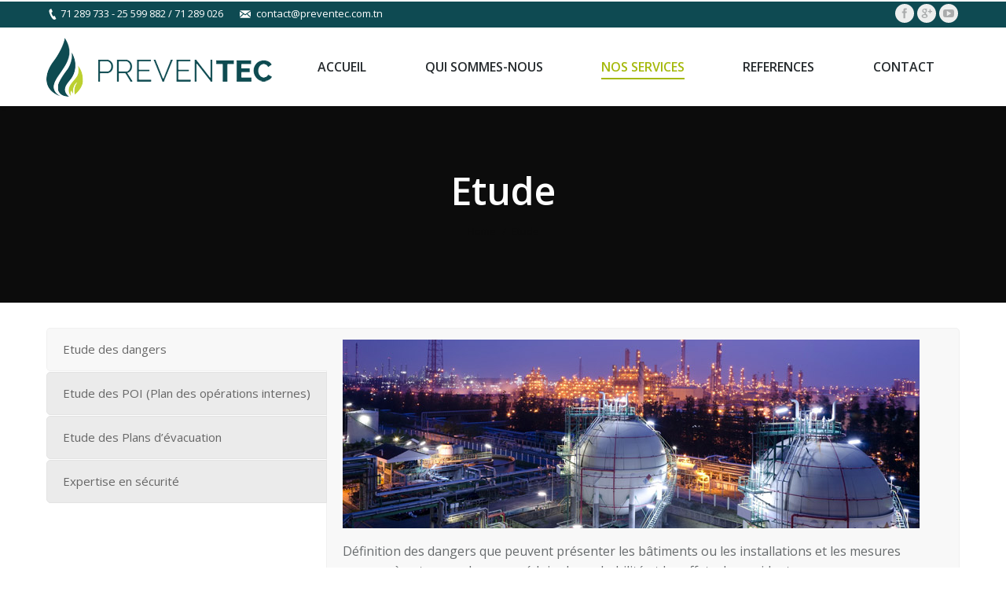

--- FILE ---
content_type: text/html; charset=UTF-8
request_url: http://preventec.com.tn/etude/
body_size: 11607
content:
<!DOCTYPE html>
<!--[if lt IE 10 ]>
<html lang="fr-FR" prefix="og: http://ogp.me/ns#" class="old-ie no-js">
<![endif]-->
<!--[if !(IE 6) | !(IE 7) | !(IE 8)  ]><!-->
<html lang="fr-FR" prefix="og: http://ogp.me/ns#" class="no-js">
<!--<![endif]-->
<head>
	<meta charset="UTF-8" />
		<meta name="viewport" content="width=device-width, initial-scale=1, maximum-scale=1">
		<link rel="profile" href="http://gmpg.org/xfn/11" />
	<link rel="pingback" href="http://preventec.com.tn/xmlrpc.php" />
	<!--[if IE]>
	<script src="//html5shiv.googlecode.com/svn/trunk/html5.js"></script>
	<![endif]-->
	<title>Preventec, Bureau d’étude et de PREVENSION TECHNIQUE Tunisie</title>
<script type="text/javascript">
function createCookie(a,d,b){if(b){var c=new Date;c.setTime(c.getTime()+864E5*b);b="; expires="+c.toGMTString()}else b="";document.cookie=a+"="+d+b+"; path=/"}function readCookie(a){a+="=";for(var d=document.cookie.split(";"),b=0;b<d.length;b++){for(var c=d[b];" "==c.charAt(0);)c=c.substring(1,c.length);if(0==c.indexOf(a))return c.substring(a.length,c.length)}return null}function eraseCookie(a){createCookie(a,"",-1)}
function areCookiesEnabled(){var a=!1;createCookie("testing","Hello",1);null!=readCookie("testing")&&(a=!0,eraseCookie("testing"));return a}(function(a){var d=readCookie("devicePixelRatio"),b=void 0===a.devicePixelRatio?1:a.devicePixelRatio;areCookiesEnabled()&&null==d&&(createCookie("devicePixelRatio",b,7),1!=b&&a.location.reload(!0))})(window);
</script>
<!-- This site is optimized with the Yoast SEO plugin v3.5 - https://yoast.com/wordpress/plugins/seo/ -->
<meta name="description" content="Etude des dangers, Etude des POI, Etude des Plans d’évacuation et Expertise en sécurité en tunisie, Bureau d’étude et de PREVENSION TECHNIQUE Tunisie"/>
<meta name="robots" content="noodp"/>
<link rel="canonical" href="http://preventec.com.tn/etude/" />
<meta property="og:locale" content="fr_FR" />
<meta property="og:type" content="article" />
<meta property="og:title" content="Preventec, Bureau d’étude et de PREVENSION TECHNIQUE Tunisie" />
<meta property="og:description" content="Etude des dangers, Etude des POI, Etude des Plans d’évacuation et Expertise en sécurité en tunisie, Bureau d’étude et de PREVENSION TECHNIQUE Tunisie" />
<meta property="og:url" content="http://preventec.com.tn/etude/" />
<meta property="og:site_name" content="Preventec" />
<meta property="og:image" content="http://preventec.com.tn/wp-content/uploads/2016/03/oil-gas.jpg" />
<meta name="twitter:card" content="summary" />
<meta name="twitter:description" content="Etude des dangers, Etude des POI, Etude des Plans d’évacuation et Expertise en sécurité en tunisie, Bureau d’étude et de PREVENSION TECHNIQUE Tunisie" />
<meta name="twitter:title" content="Preventec, Bureau d’étude et de PREVENSION TECHNIQUE Tunisie" />
<meta name="twitter:image" content="http://preventec.com.tn/wp-content/uploads/2016/03/oil-gas.jpg" />
<!-- / Yoast SEO plugin. -->

<link rel='dns-prefetch' href='//fonts.googleapis.com' />
<link rel='dns-prefetch' href='//s.w.org' />
<link rel="alternate" type="application/rss+xml" title="Preventec &raquo; Flux" href="http://preventec.com.tn/feed/" />
<link rel="alternate" type="application/rss+xml" title="Preventec &raquo; Flux des commentaires" href="http://preventec.com.tn/comments/feed/" />
		<script type="text/javascript">
			window._wpemojiSettings = {"baseUrl":"https:\/\/s.w.org\/images\/core\/emoji\/2\/72x72\/","ext":".png","svgUrl":"https:\/\/s.w.org\/images\/core\/emoji\/2\/svg\/","svgExt":".svg","source":{"concatemoji":"http:\/\/preventec.com.tn\/wp-includes\/js\/wp-emoji-release.min.js?ver=4.6.30"}};
			!function(e,o,t){var a,n,r;function i(e){var t=o.createElement("script");t.src=e,t.type="text/javascript",o.getElementsByTagName("head")[0].appendChild(t)}for(r=Array("simple","flag","unicode8","diversity","unicode9"),t.supports={everything:!0,everythingExceptFlag:!0},n=0;n<r.length;n++)t.supports[r[n]]=function(e){var t,a,n=o.createElement("canvas"),r=n.getContext&&n.getContext("2d"),i=String.fromCharCode;if(!r||!r.fillText)return!1;switch(r.textBaseline="top",r.font="600 32px Arial",e){case"flag":return(r.fillText(i(55356,56806,55356,56826),0,0),n.toDataURL().length<3e3)?!1:(r.clearRect(0,0,n.width,n.height),r.fillText(i(55356,57331,65039,8205,55356,57096),0,0),a=n.toDataURL(),r.clearRect(0,0,n.width,n.height),r.fillText(i(55356,57331,55356,57096),0,0),a!==n.toDataURL());case"diversity":return r.fillText(i(55356,57221),0,0),a=(t=r.getImageData(16,16,1,1).data)[0]+","+t[1]+","+t[2]+","+t[3],r.fillText(i(55356,57221,55356,57343),0,0),a!=(t=r.getImageData(16,16,1,1).data)[0]+","+t[1]+","+t[2]+","+t[3];case"simple":return r.fillText(i(55357,56835),0,0),0!==r.getImageData(16,16,1,1).data[0];case"unicode8":return r.fillText(i(55356,57135),0,0),0!==r.getImageData(16,16,1,1).data[0];case"unicode9":return r.fillText(i(55358,56631),0,0),0!==r.getImageData(16,16,1,1).data[0]}return!1}(r[n]),t.supports.everything=t.supports.everything&&t.supports[r[n]],"flag"!==r[n]&&(t.supports.everythingExceptFlag=t.supports.everythingExceptFlag&&t.supports[r[n]]);t.supports.everythingExceptFlag=t.supports.everythingExceptFlag&&!t.supports.flag,t.DOMReady=!1,t.readyCallback=function(){t.DOMReady=!0},t.supports.everything||(a=function(){t.readyCallback()},o.addEventListener?(o.addEventListener("DOMContentLoaded",a,!1),e.addEventListener("load",a,!1)):(e.attachEvent("onload",a),o.attachEvent("onreadystatechange",function(){"complete"===o.readyState&&t.readyCallback()})),(a=t.source||{}).concatemoji?i(a.concatemoji):a.wpemoji&&a.twemoji&&(i(a.twemoji),i(a.wpemoji)))}(window,document,window._wpemojiSettings);
		</script>
		<style type="text/css">
img.wp-smiley,
img.emoji {
	display: inline !important;
	border: none !important;
	box-shadow: none !important;
	height: 1em !important;
	width: 1em !important;
	margin: 0 .07em !important;
	vertical-align: -0.1em !important;
	background: none !important;
	padding: 0 !important;
}
</style>
<link rel='stylesheet' id='dashicons-css'  href='http://preventec.com.tn/wp-includes/css/dashicons.min.css?ver=4.6.30' type='text/css' media='all' />
<link rel='stylesheet' id='wp-jquery-ui-dialog-css'  href='http://preventec.com.tn/wp-includes/css/jquery-ui-dialog.min.css?ver=4.6.30' type='text/css' media='all' />
<link rel='stylesheet' id='contact-form-7-css'  href='http://preventec.com.tn/wp-content/plugins/contact-form-7/includes/css/styles.css?ver=4.4' type='text/css' media='all' />
<link rel='stylesheet' id='rs-plugin-settings-css'  href='http://preventec.com.tn/wp-content/plugins/revslider/public/assets/css/settings.css?ver=5.1.6' type='text/css' media='all' />
<style id='rs-plugin-settings-inline-css' type='text/css'>
#rs-demo-id {}
</style>
<link rel='stylesheet' id='js_composer_front-css'  href='http://preventec.com.tn/wp-content/plugins/js_composer/assets/css/js_composer.min.css?ver=4.10' type='text/css' media='all' />
<link rel='stylesheet' id='dt-web-fonts-css'  href='http://fonts.googleapis.com/css?family=Open+Sans%3A400%2C600%2C700&#038;ver=4.6.30' type='text/css' media='all' />
<link rel='stylesheet' id='dt-main-css'  href='http://preventec.com.tn/wp-content/themes/dt-the7/css/main.min.css?ver=3.4.1' type='text/css' media='all' />
<style id='dt-main-inline-css' type='text/css'>
body #load {
  display: block;
  height: 100%;
  overflow: hidden;
  position: fixed;
  width: 100%;
  z-index: 9901;
}
.load-wrap {
  width: 100%;
  height: 100%;
  background-position: center center;
  background-repeat: no-repeat;
  text-align: center;
}
.load-wrap > svg {
  position: absolute;
  top: 50%;
  left: 50%;
  -ms-transform: translate(-50%,-50%);
  -webkit-transform: translate(-50%,-50%);
  transform: translate(-50%,-50%);
}
#load {
  background-color: rgba(46,221,237,0.96);
  background: rgba(46,221,237,0.96);
  background: -webkit-linear-gradient(30deg,rgba(46,221,237,0.96) 0%,rgba(0,132,187,0.96) 100%);
  background: linear-gradient(30deg,rgba(46,221,237,0.96) 0%,rgba(0,132,187,0.96) 100%);
}
.uil-default rect:not(.bk) {
  fill: #ffffff;
}
.uil-ring > path {
  fill: #ffffff;
}
.ring-loader .circle {
  fill: #ffffff;
}
.ring-loader .moving-circle {
  fill: #ffffff;
}
.uil-hourglass .glass {
  stroke: #ffffff;
}
.uil-hourglass .sand {
  fill: #ffffff;
}
.spinner-loader .load-wrap {
  background-image: url("data:image/svg+xml,%3Csvg width='75px' height='75px' xmlns='http://www.w3.org/2000/svg' viewBox='0 0 100 100' preserveAspectRatio='xMidYMid' class='uil-default'%3E%3Crect x='0' y='0' width='100' height='100' fill='none' class='bk'%3E%3C/rect%3E%3Crect  x='46.5' y='40' width='7' height='20' rx='5' ry='5' fill='%23ffffff' transform='rotate(0 50 50) translate(0 -30)'%3E  %3Canimate attributeName='opacity' from='1' to='0' dur='1s' begin='0s' repeatCount='indefinite'/%3E%3C/rect%3E%3Crect  x='46.5' y='40' width='7' height='20' rx='5' ry='5' fill='%23ffffff' transform='rotate(30 50 50) translate(0 -30)'%3E  %3Canimate attributeName='opacity' from='1' to='0' dur='1s' begin='0.08333333333333333s' repeatCount='indefinite'/%3E%3C/rect%3E%3Crect  x='46.5' y='40' width='7' height='20' rx='5' ry='5' fill='%23ffffff' transform='rotate(60 50 50) translate(0 -30)'%3E  %3Canimate attributeName='opacity' from='1' to='0' dur='1s' begin='0.16666666666666666s' repeatCount='indefinite'/%3E%3C/rect%3E%3Crect  x='46.5' y='40' width='7' height='20' rx='5' ry='5' fill='%23ffffff' transform='rotate(90 50 50) translate(0 -30)'%3E  %3Canimate attributeName='opacity' from='1' to='0' dur='1s' begin='0.25s' repeatCount='indefinite'/%3E%3C/rect%3E%3Crect  x='46.5' y='40' width='7' height='20' rx='5' ry='5' fill='%23ffffff' transform='rotate(120 50 50) translate(0 -30)'%3E  %3Canimate attributeName='opacity' from='1' to='0' dur='1s' begin='0.3333333333333333s' repeatCount='indefinite'/%3E%3C/rect%3E%3Crect  x='46.5' y='40' width='7' height='20' rx='5' ry='5' fill='%23ffffff' transform='rotate(150 50 50) translate(0 -30)'%3E  %3Canimate attributeName='opacity' from='1' to='0' dur='1s' begin='0.4166666666666667s' repeatCount='indefinite'/%3E%3C/rect%3E%3Crect  x='46.5' y='40' width='7' height='20' rx='5' ry='5' fill='%23ffffff' transform='rotate(180 50 50) translate(0 -30)'%3E  %3Canimate attributeName='opacity' from='1' to='0' dur='1s' begin='0.5s' repeatCount='indefinite'/%3E%3C/rect%3E%3Crect  x='46.5' y='40' width='7' height='20' rx='5' ry='5' fill='%23ffffff' transform='rotate(210 50 50) translate(0 -30)'%3E  %3Canimate attributeName='opacity' from='1' to='0' dur='1s' begin='0.5833333333333334s' repeatCount='indefinite'/%3E%3C/rect%3E%3Crect  x='46.5' y='40' width='7' height='20' rx='5' ry='5' fill='%23ffffff' transform='rotate(240 50 50) translate(0 -30)'%3E  %3Canimate attributeName='opacity' from='1' to='0' dur='1s' begin='0.6666666666666666s' repeatCount='indefinite'/%3E%3C/rect%3E%3Crect  x='46.5' y='40' width='7' height='20' rx='5' ry='5' fill='%23ffffff' transform='rotate(270 50 50) translate(0 -30)'%3E  %3Canimate attributeName='opacity' from='1' to='0' dur='1s' begin='0.75s' repeatCount='indefinite'/%3E%3C/rect%3E%3Crect  x='46.5' y='40' width='7' height='20' rx='5' ry='5' fill='%23ffffff' transform='rotate(300 50 50) translate(0 -30)'%3E  %3Canimate attributeName='opacity' from='1' to='0' dur='1s' begin='0.8333333333333334s' repeatCount='indefinite'/%3E%3C/rect%3E%3Crect  x='46.5' y='40' width='7' height='20' rx='5' ry='5' fill='%23ffffff' transform='rotate(330 50 50) translate(0 -30)'%3E  %3Canimate attributeName='opacity' from='1' to='0' dur='1s' begin='0.9166666666666666s' repeatCount='indefinite'/%3E%3C/rect%3E%3C/svg%3E");
}
.ring-loader .load-wrap {
  background-image: url("data:image/svg+xml,%3Csvg xmlns='http://www.w3.org/2000/svg' viewBox='0 0 32 32' width='72' height='72' fill='%23ffffff'%3E   %3Cpath opacity='.25' d='M16 0 A16 16 0 0 0 16 32 A16 16 0 0 0 16 0 M16 4 A12 12 0 0 1 16 28 A12 12 0 0 1 16 4'/%3E   %3Cpath d='M16 0 A16 16 0 0 1 32 16 L28 16 A12 12 0 0 0 16 4z'%3E     %3CanimateTransform attributeName='transform' type='rotate' from='0 16 16' to='360 16 16' dur='0.8s' repeatCount='indefinite' /%3E   %3C/path%3E %3C/svg%3E");
}
.hourglass-loader .load-wrap {
  background-image: url("data:image/svg+xml,%3Csvg xmlns='http://www.w3.org/2000/svg' viewBox='0 0 32 32' width='72' height='72' fill='%23ffffff'%3E   %3Cpath transform='translate(2)' d='M0 12 V20 H4 V12z'%3E      %3Canimate attributeName='d' values='M0 12 V20 H4 V12z; M0 4 V28 H4 V4z; M0 12 V20 H4 V12z; M0 12 V20 H4 V12z' dur='1.2s' repeatCount='indefinite' begin='0' keytimes='0;.2;.5;1' keySplines='0.2 0.2 0.4 0.8;0.2 0.6 0.4 0.8;0.2 0.8 0.4 0.8' calcMode='spline'  /%3E   %3C/path%3E   %3Cpath transform='translate(8)' d='M0 12 V20 H4 V12z'%3E     %3Canimate attributeName='d' values='M0 12 V20 H4 V12z; M0 4 V28 H4 V4z; M0 12 V20 H4 V12z; M0 12 V20 H4 V12z' dur='1.2s' repeatCount='indefinite' begin='0.2' keytimes='0;.2;.5;1' keySplines='0.2 0.2 0.4 0.8;0.2 0.6 0.4 0.8;0.2 0.8 0.4 0.8' calcMode='spline'  /%3E   %3C/path%3E   %3Cpath transform='translate(14)' d='M0 12 V20 H4 V12z'%3E     %3Canimate attributeName='d' values='M0 12 V20 H4 V12z; M0 4 V28 H4 V4z; M0 12 V20 H4 V12z; M0 12 V20 H4 V12z' dur='1.2s' repeatCount='indefinite' begin='0.4' keytimes='0;.2;.5;1' keySplines='0.2 0.2 0.4 0.8;0.2 0.6 0.4 0.8;0.2 0.8 0.4 0.8' calcMode='spline' /%3E   %3C/path%3E   %3Cpath transform='translate(20)' d='M0 12 V20 H4 V12z'%3E     %3Canimate attributeName='d' values='M0 12 V20 H4 V12z; M0 4 V28 H4 V4z; M0 12 V20 H4 V12z; M0 12 V20 H4 V12z' dur='1.2s' repeatCount='indefinite' begin='0.6' keytimes='0;.2;.5;1' keySplines='0.2 0.2 0.4 0.8;0.2 0.6 0.4 0.8;0.2 0.8 0.4 0.8' calcMode='spline' /%3E   %3C/path%3E   %3Cpath transform='translate(26)' d='M0 12 V20 H4 V12z'%3E     %3Canimate attributeName='d' values='M0 12 V20 H4 V12z; M0 4 V28 H4 V4z; M0 12 V20 H4 V12z; M0 12 V20 H4 V12z' dur='1.2s' repeatCount='indefinite' begin='0.8' keytimes='0;.2;.5;1' keySplines='0.2 0.2 0.4 0.8;0.2 0.6 0.4 0.8;0.2 0.8 0.4 0.8' calcMode='spline' /%3E   %3C/path%3E %3C/svg%3E");
}

</style>
<!--[if lt IE 10]>
<link rel='stylesheet' id='dt-old-ie-css'  href='http://preventec.com.tn/wp-content/themes/dt-the7/css/old-ie.css?ver=3.4.1' type='text/css' media='all' />
<![endif]-->
<link rel='stylesheet' id='dt-awsome-fonts-css'  href='http://preventec.com.tn/wp-content/themes/dt-the7/fonts/FontAwesome/css/font-awesome.min.css?ver=3.4.1' type='text/css' media='all' />
<link rel='stylesheet' id='dt-fontello-css'  href='http://preventec.com.tn/wp-content/themes/dt-the7/fonts/fontello/css/fontello.min.css?ver=3.4.1' type='text/css' media='all' />
<!--[if lt IE 10]>
<link rel='stylesheet' id='dt-custom-old-ie.less-css'  href='http://preventec.com.tn/wp-content/uploads/wp-less/dt-the7/css/custom-old-ie-e956fd728e.css?ver=3.4.1' type='text/css' media='all' />
<![endif]-->
<link rel='stylesheet' id='dt-custom.less-css'  href='http://preventec.com.tn/wp-content/uploads/wp-less/dt-the7/css/custom-e956fd728e.css?ver=3.4.1' type='text/css' media='all' />
<link rel='stylesheet' id='dt-media.less-css'  href='http://preventec.com.tn/wp-content/uploads/wp-less/dt-the7/css/media-e956fd728e.css?ver=3.4.1' type='text/css' media='all' />
<link rel='stylesheet' id='style-css'  href='http://preventec.com.tn/wp-content/themes/dt-the7/style.css?ver=3.4.1' type='text/css' media='all' />
<style id='style-inline-css' type='text/css'>
.page-title .breadcrumbs{background-color:rgba(0,0,0,.05)}.top-bar.solid-bg:before{background:center center #0e4a52}.main-nav>li.act>a .menu-text,.main-nav>li.act>a .subtitle-text{color:#BCD030;background:-webkit-gradient(linear,left top,right top,color-stop(32%,#A2B609),color-stop(100%,#A5B90C));background:-webkit-linear-gradient(left,#A5B90C 32%,#A5B90C 100%);-webkit-background-clip:text;-webkit-text-fill-color:transparent}.upwards-line>li>a .menu-item-text:before{bottom:-6px;background:#A5B90C;background:-webkit-linear-gradient(30deg,#A5B90C 0,#A5B90C 100%);background:linear-gradient(30deg,#A5B90C 0,#A5B90C 100%)}.main-nav>li.dt-hovered:not(.act)>a,.main-nav>li:not(.act)>a:hover{color:#A5B90C}.wpb_content_element.dt-style .wpb_accordion_header a{color:#0E4B51;font-weight:600;border-bottom:1px solid #0E4B51}.accent-gradient #page #main .vc_toggle_title h4:hover,.accent-gradient #page .wpb_accordion .wpb_accordion_wrapper>a:hover span,.accent-gradient #page .wpb_content_element .wpb_accordion_header a:hover span{background:-webkit-gradient(linear,left top,right top,color-stop(32%,#0E4B51),color-stop(100%,#0E4B51));background:-webkit-linear-gradient(left,#0E4B51 32%,#0E4B51 100%);-webkit-background-clip:text;-webkit-text-fill-color:transparent}.content .dt-style.vc_toggle_default .vc_toggle_icon:before,.content .wpb_content_element.dt-style:not(.dt-accordion-bg-on) .wpb_accordion_header>a:before,.testimonial-item{background-color:#0e4b51}.testimonial-content>p{color:#fff}.testimonial-vcard .alignleft{background-color:#F0F0F0}.testimonial-item .testimonial-vcard .text-primary{color:#FFF;font:normal 600 15px/25px "Open Sans",Helvetica,Arial,Verdana,sans-serif;text-transform:none}.team-author p,.testimonial-item .testimonial-vcard .text-secondary{color:#FFF;font:normal 600 13px/25px "Open Sans",Helvetica,Arial,Verdana,sans-serif;text-transform:none}#bottom-bar.solid-bg{background:center top #0e4b51}#footer.solid-bg{background:center top #05464c}.footer .widget-title{color:#BCD030}.footer .color-primary{color:#909090}.footer .widget{color:#FFF;padding:0 22px}.footer a{color:#989B9C}.custom-menu li{padding:3px 0 0}.footer .contact-info .secondary-color,.recent-posts a{color:#FFF!important}.footer .post-content .text-secondary{color:#cec2ab}#main{padding:0!important}.accent-bullets.accent-gradient .rsCont .rsBullet span,.accent-bullets.accent-gradient .rsCont .rsBullet.rsNavSelected span,.accent-bullets.accent-gradient .rsContW .rsBullet span,.accent-bullets.accent-gradient .rsContW .rsBullet.rsNavSelected span,.accent-bullets.accent-gradient .stripe .rsCont .rsBullet span,.accent-bullets.accent-gradient .stripe .rsCont .rsBullet.rsNavSelected span,.accent-bullets.accent-gradient .stripe .rsContW .rsBullet span,.accent-bullets.accent-gradient .stripe .rsContW .rsBullet.rsNavSelected span,.accent-bullets.accent-gradient .stripe .tp-bullets.custom .tp-bullet:after,.accent-bullets.accent-gradient .tp-bullets.custom .tp-bullet:after{background:#BCD030;background:-webkit-linear-gradient(30deg,#BCD030 0,#BCD030 100%);background:linear-gradient(30deg,#BCD030 0,#BCD030 100%)}
</style>
<link rel='stylesheet' id='bsf-Defaults-css'  href='http://preventec.com.tn/wp-content/uploads/smile_fonts/Defaults/Defaults.css?ver=4.6.30' type='text/css' media='all' />
<script type='text/javascript' src='http://preventec.com.tn/wp-includes/js/jquery/jquery.js?ver=1.12.4'></script>
<script type='text/javascript' src='http://preventec.com.tn/wp-includes/js/jquery/jquery-migrate.min.js?ver=1.4.1'></script>
<script type='text/javascript' src='http://preventec.com.tn/wp-content/plugins/revslider/public/assets/js/jquery.themepunch.tools.min.js?ver=5.1.6'></script>
<script type='text/javascript' src='http://preventec.com.tn/wp-content/plugins/revslider/public/assets/js/jquery.themepunch.revolution.min.js?ver=5.1.6'></script>
<script type='text/javascript'>
/* <![CDATA[ */
var dtLocal = {"themeUrl":"http:\/\/preventec.com.tn\/wp-content\/themes\/dt-the7","passText":"Pour voir ce contenu, entrer le mots de passe:","moreButtonText":{"loading":"Loading..."},"postID":"35651","ajaxurl":"http:\/\/preventec.com.tn\/wp-admin\/admin-ajax.php","contactNonce":"d5da8fd3f9","ajaxNonce":"d65d7d58e4","pageData":{"type":"page","template":"page","layout":null},"themeSettings":{"smoothScroll":"off","lazyLoading":false,"accentColor":{"mode":"solid","color":"#a5b90c"},"floatingHeader":{"showAfter":140,"showMenu":true,"height":60,"logo":{"showLogo":true,"html":"<img class=\" preload-me\" src=\"http:\/\/preventec.com.tn\/wp-content\/uploads\/2016\/03\/logo.png\" srcset=\"http:\/\/preventec.com.tn\/wp-content\/uploads\/2016\/03\/logo.png 288w, http:\/\/preventec.com.tn\/wp-content\/uploads\/2016\/03\/logo.png 288w\" width=\"288\" height=\"75\"   sizes=\"288px\" alt=\"Preventec\" \/>"}},"mobileHeader":{"firstSwitchPoint":1040,"secondSwitchPoint":800},"content":{"responsivenessTreshold":970,"textColor":"#676b6d","headerColor":"#262b2e"},"stripes":{"stripe1":{"textColor":"#676b6d","headerColor":"#262b2e"},"stripe2":{"textColor":"#ffffff","headerColor":"#ffffff"},"stripe3":{"textColor":"#262b2e","headerColor":"#262b2e"}}}};
/* ]]> */
</script>
<script type='text/javascript' src='http://preventec.com.tn/wp-content/themes/dt-the7/js/above-the-fold.min.js?ver=3.4.1'></script>
<link rel='https://api.w.org/' href='http://preventec.com.tn/wp-json/' />
<link rel="EditURI" type="application/rsd+xml" title="RSD" href="http://preventec.com.tn/xmlrpc.php?rsd" />
<link rel="wlwmanifest" type="application/wlwmanifest+xml" href="http://preventec.com.tn/wp-includes/wlwmanifest.xml" /> 
<meta name="generator" content="WordPress 4.6.30" />
<link rel='shortlink' href='http://preventec.com.tn/?p=35651' />
<link rel="alternate" type="application/json+oembed" href="http://preventec.com.tn/wp-json/oembed/1.0/embed?url=http%3A%2F%2Fpreventec.com.tn%2Fetude%2F" />
<link rel="alternate" type="text/xml+oembed" href="http://preventec.com.tn/wp-json/oembed/1.0/embed?url=http%3A%2F%2Fpreventec.com.tn%2Fetude%2F&#038;format=xml" />
		<style type="text/css">.recentcomments a{display:inline !important;padding:0 !important;margin:0 !important;}</style>
		<meta name="generator" content="Powered by Visual Composer - drag and drop page builder for WordPress."/>
<!--[if lte IE 9]><link rel="stylesheet" type="text/css" href="http://preventec.com.tn/wp-content/plugins/js_composer/assets/css/vc_lte_ie9.min.css" media="screen"><![endif]--><!--[if IE  8]><link rel="stylesheet" type="text/css" href="http://preventec.com.tn/wp-content/plugins/js_composer/assets/css/vc-ie8.min.css" media="screen"><![endif]--><meta name="generator" content="Powered by Slider Revolution 5.1.6 - responsive, Mobile-Friendly Slider Plugin for WordPress with comfortable drag and drop interface." />
<script type="text/javascript">
jQuery(function($) {
	var $window = $(window),
		$load = $("#load");
	
	$window.removeLoading = setTimeout(function() {
		$load.addClass("loader-removed").fadeOut(500);
	}, 500);
	
	$window.one("dt.removeLoading", function() {
		if (!$load.hasClass("loader-removed")) {
			clearTimeout($window.removeLoading);
			$("#load").addClass("loader-removed").fadeOut(500);
		}
	});
});
</script>
<!-- icon -->
<link rel="icon" href="http://preventec.com.tn/wp-content/uploads/2016/09/favicon3.ico" type="image/x-icon" />
<link rel="shortcut icon" href="http://preventec.com.tn/wp-content/uploads/2016/09/favicon3.ico" type="image/x-icon" />
<noscript><style type="text/css"> .wpb_animate_when_almost_visible { opacity: 1; }</style></noscript><script>
  (function(i,s,o,g,r,a,m){i['GoogleAnalyticsObject']=r;i[r]=i[r]||function(){
  (i[r].q=i[r].q||[]).push(arguments)},i[r].l=1*new Date();a=s.createElement(o),
  m=s.getElementsByTagName(o)[0];a.async=1;a.src=g;m.parentNode.insertBefore(a,m)
  })(window,document,'script','https://www.google-analytics.com/analytics.js','ga');

  ga('create', 'UA-88662780-1', 'auto');
  ga('send', 'pageview');

</script></head>
<body class="page page-id-35651 page-template-default fancy-header-on small-hover-icons overlay-cursor-on srcset-enabled btn-material custom-btn-color custom-btn-hover-color filter-style-ios contact-form-minimal large-fancy-datas accent-bullets bold-icons phantom-fade phantom-shadow-decoration phantom-custom-logo-on floating-mobile-menu-icon top-header first-switch-logo-center first-switch-menu-left second-switch-logo-center second-switch-menu-left layzr-loading-on wpb-js-composer js-comp-ver-4.10 vc_responsive semitransparent-portfolio-icons album-minuatures-style-2">
<div id="load" class="spinner-loader">
	<div class="load-wrap"></div>
</div>
<div id="page">


<div class="masthead inline-header justify widgets full-height shadow-decoration show-mobile-logo" role="banner">

			<div class="top-bar solid-bg">
			<div class="mini-widgets"><span class="mini-contacts phone in-menu-on-mobile">71 289 733 - 25 599 882 / 71 289 026</span><span class="mini-contacts email in-menu-on-mobile">contact@preventec.com.tn</span></div>			<div class="mini-widgets"><div class="soc-ico hide-on-mobile custom-bg hover-accent-bg"><a title="Facebook" href="https://www.facebook.com/preventectn/" target="_blank" class="facebook"><span class="assistive-text">Facebook</span></a><a title="Google+" href="https://plus.google.com/104077606981633288241" target="_blank" class="google"><span class="assistive-text">Google+</span></a><a title="YouTube" href="https://www.youtube.com/channel/UC1A81g70TX2gUWvplUiJzYQ" target="_blank" class="you-tube"><span class="assistive-text">YouTube</span></a></div></div>		</div>
	<header class="header-bar">

						<div class="branding">

					<a href="http://preventec.com.tn/"><img class=" preload-me" src="http://preventec.com.tn/wp-content/uploads/2016/03/logo.png" srcset="http://preventec.com.tn/wp-content/uploads/2016/03/logo.png 288w, http://preventec.com.tn/wp-content/uploads/2016/03/logo.png 288w" width="288" height="75"   sizes="288px" alt="Preventec" /><img class="mobile-logo preload-me" src="http://preventec.com.tn/wp-content/uploads/2016/03/logo.png" srcset="http://preventec.com.tn/wp-content/uploads/2016/03/logo.png 288w, http://preventec.com.tn/wp-content/uploads/2016/03/logo.png 288w" width="288" height="75"   sizes="288px" alt="Preventec" /></a>
					<div id="site-title" class="assistive-text">Preventec</div>
					<div id="site-description" class="assistive-text">Preventec</div>

					
					
				</div>
		<ul class="main-nav underline-decoration upwards-line outside-item-remove-margin" role="menu"><li class="menu-item menu-item-type-custom menu-item-object-custom menu-item-home menu-item-35549 first"><a href='http://preventec.com.tn/' data-level='1'><span class="menu-item-text"><span class="menu-text">ACCUEIL</span></span></a></li> <li class="menu-item menu-item-type-custom menu-item-object-custom menu-item-35550"><a href='http://preventec.com.tn/qui-sommes-nous/' data-level='1'><span class="menu-item-text"><span class="menu-text">QUI SOMMES-NOUS</span></span></a></li> <li class="menu-item menu-item-type-custom menu-item-object-custom current-menu-ancestor current-menu-parent menu-item-has-children menu-item-35551 act has-children"><a href='#' class='not-clickable-item' data-level='1'><span class="menu-item-text"><span class="menu-text">NOS SERVICES</span></span></a><ul class="sub-nav hover-style-click-bg"><li class="menu-item menu-item-type-custom menu-item-object-custom menu-item-35640 first"><a href='http://preventec.com.tn/controle/' data-level='2'><span class="menu-item-text"><span class="menu-text">CONTROLE</span></span></a></li> <li class="menu-item menu-item-type-custom menu-item-object-custom current-menu-item menu-item-35641 act"><a href='http://preventec.com.tn/etude/' data-level='2'><span class="menu-item-text"><span class="menu-text">ETUDE</span></span></a></li> </ul></li> <li class="menu-item menu-item-type-custom menu-item-object-custom menu-item-35552"><a href='http://preventec.com.tn/references/' data-level='1'><span class="menu-item-text"><span class="menu-text">REFERENCES</span></span></a></li> <li class="menu-item menu-item-type-custom menu-item-object-custom menu-item-35554"><a href='http://preventec.com.tn/contactez-nous/' data-level='1'><span class="menu-item-text"><span class="menu-text">CONTACT</span></span></a></li> </ul>
		
	</header>

</div><div class='dt-close-mobile-menu-icon'><span></span></div>
<div class='dt-mobile-header'>
	<ul class="mobile-main-nav" role="menu">
		<li class="menu-item menu-item-type-custom menu-item-object-custom menu-item-home menu-item-35549 first"><a href='http://preventec.com.tn/' data-level='1'><span class="menu-item-text"><span class="menu-text">ACCUEIL</span></span></a></li> <li class="menu-item menu-item-type-custom menu-item-object-custom menu-item-35550"><a href='http://preventec.com.tn/qui-sommes-nous/' data-level='1'><span class="menu-item-text"><span class="menu-text">QUI SOMMES-NOUS</span></span></a></li> <li class="menu-item menu-item-type-custom menu-item-object-custom current-menu-ancestor current-menu-parent menu-item-has-children menu-item-35551 act has-children"><a href='#' class='not-clickable-item' data-level='1'><span class="menu-item-text"><span class="menu-text">NOS SERVICES</span></span></a><ul class="sub-nav hover-style-click-bg"><li class="menu-item menu-item-type-custom menu-item-object-custom menu-item-35640 first"><a href='http://preventec.com.tn/controle/' data-level='2'><span class="menu-item-text"><span class="menu-text">CONTROLE</span></span></a></li> <li class="menu-item menu-item-type-custom menu-item-object-custom current-menu-item menu-item-35641 act"><a href='http://preventec.com.tn/etude/' data-level='2'><span class="menu-item-text"><span class="menu-text">ETUDE</span></span></a></li> </ul></li> <li class="menu-item menu-item-type-custom menu-item-object-custom menu-item-35552"><a href='http://preventec.com.tn/references/' data-level='1'><span class="menu-item-text"><span class="menu-text">REFERENCES</span></span></a></li> <li class="menu-item menu-item-type-custom menu-item-object-custom menu-item-35554"><a href='http://preventec.com.tn/contactez-nous/' data-level='1'><span class="menu-item-text"><span class="menu-text">CONTACT</span></span></a></li> 	</ul>
	<div class='mobile-mini-widgets-in-menu'></div>
</div>
	<header id="fancy-header" class="fancy-header title-center" style="background-color: #0c0c0c; min-height: 250px" >
			<div class="wf-wrap">
				<div class="wf-table" style="height: 250px;"><div class="wf-td hgroup"><h1 class="fancy-title entry-title h1-size" style="color: #ffffff"><span>Etude</span></h1></div><div class="wf-td"><div class="assistive-text">You are here:</div><ol class="breadcrumbs text-small" style="color: #0c0c0c;" xmlns:v="http://rdf.data-vocabulary.org/#"><li typeof="v:Breadcrumb"><a rel="v:url" property="v:title" href="http://preventec.com.tn/" title="">Home</a></li><li class="current">Etude</li></ol></div></div>
			</div>
			</header>
	
	<div id="main" class="sidebar-none"><!-- class="sidebar-none", class="sidebar-left", class="sidebar-right" -->

		
		<div class="main-gradient"></div>
		<div class="wf-wrap">
			<div class="wf-container-main">

				
	
		
			<div id="content" class="content" role="main">

			
					
					<div class="vc_row wpb_row vc_row-fluid" style="margin-top: 0px;margin-bottom: 0px"><div class="wpb_column vc_column_container vc_col-sm-12"><div class="vc_column-inner "><div class="wpb_wrapper"><div class="vc_empty_space"  style="height: 32px" ><span class="vc_empty_space_inner"></span></div>
<div class="vc_tta-container" data-vc-action="collapse"><div class="vc_general vc_tta vc_tta-tabs vc_tta-color-grey vc_tta-style-classic vc_tta-shape-rounded vc_tta-spacing-1 vc_tta-tabs-position-left vc_tta-controls-align-left "><div class="vc_tta-tabs-container"><ul class="vc_tta-tabs-list"><li class="vc_tta-tab vc_active" data-vc-tab><a href="#1457681872588-eddbb2ef-5aef" data-vc-tabs data-vc-container=".vc_tta"><span class="vc_tta-title-text">Etude des dangers</span></a></li><li class="vc_tta-tab" data-vc-tab><a href="#1457681872815-b919293b-daae" data-vc-tabs data-vc-container=".vc_tta"><span class="vc_tta-title-text">Etude des POI (Plan des opérations internes)</span></a></li><li class="vc_tta-tab" data-vc-tab><a href="#1457682056232-97af4bdb-e5e6" data-vc-tabs data-vc-container=".vc_tta"><span class="vc_tta-title-text">Etude des Plans d’évacuation</span></a></li><li class="vc_tta-tab" data-vc-tab><a href="#1457682058673-0e12bf97-519a" data-vc-tabs data-vc-container=".vc_tta"><span class="vc_tta-title-text">Expertise en sécurité</span></a></li></ul></div><div class="vc_tta-panels-container"><div class="vc_tta-panels"><div class="vc_tta-panel vc_active" id="1457681872588-eddbb2ef-5aef" data-vc-content=".vc_tta-panel-body"><div class="vc_tta-panel-heading"><h4 class="vc_tta-panel-title"><a href="#1457681872588-eddbb2ef-5aef" data-vc-accordion data-vc-container=".vc_tta-container"><span class="vc_tta-title-text">Etude des dangers</span></a></h4></div><div class="vc_tta-panel-body">
	<div class="wpb_text_column wpb_content_element ">
		<div class="wpb_wrapper">
			<p><a class="dt-single-image" href="http://preventec.com.tn/wp-content/uploads/2016/03/oil-gas.jpg" rel="attachment wp-att-35659" data-dt-img-description=""><img class="alignnone wp-image-35659 size-full" src="http://preventec.com.tn/wp-content/uploads/2016/03/oil-gas.jpg" alt="oil-gas" width="734" height="240" srcset="http://preventec.com.tn/wp-content/uploads/2016/03/oil-gas.jpg 734w, http://preventec.com.tn/wp-content/uploads/2016/03/oil-gas-300x98.jpg 300w, http://preventec.com.tn/wp-content/uploads/2016/03/oil-gas-200x65.jpg 200w" sizes="(max-width: 734px) 100vw, 734px" /></a></p>
<p><span style="font-size: medium;">Définition des dangers que peuvent présenter les bâtiments ou les installations et les mesures propres à entreprendre pour réduire la probabilité et les effets des accidents.</span></p>
<p><span style="font-size: medium;">Dans tous les cas de figure, il est important de :</span></p>
<ul>
<li><span style="font-size: medium;">Présenter l’établissement</span></li>
<li><span style="font-size: medium;">Analyser les différents risques</span></li>
<li><span style="font-size: medium;">Risques liés aux produits</span></li>
<li><span style="font-size: medium;">Risques liés à l’activité du stockage</span></li>
<li><span style="font-size: medium;">Risques liés aux zones de transformation</span></li>
<li><span style="font-size: medium;">Risques liés à l’environnement</span></li>
<li><span style="font-size: medium;">Justifier les mesures retenues</span></li>
<li><span style="font-size: medium;">Calculer les scénarios</span></li>
<li><span style="font-size: medium;">Définir les moyens de protection</span></li>
</ul>

		</div>
	</div>
</div></div><div class="vc_tta-panel" id="1457681872815-b919293b-daae" data-vc-content=".vc_tta-panel-body"><div class="vc_tta-panel-heading"><h4 class="vc_tta-panel-title"><a href="#1457681872815-b919293b-daae" data-vc-accordion data-vc-container=".vc_tta-container"><span class="vc_tta-title-text">Etude des POI (Plan des opérations internes)</span></a></h4></div><div class="vc_tta-panel-body">
	<div class="wpb_text_column wpb_content_element ">
		<div class="wpb_wrapper">
			<p><span style="font-size: medium;">Rédaction des plans d’opérations internes « POI » sur la base des scénarios étudiés dans le cadre de l’étude des dangers</span></p>
<p><span style="font-size: medium;">Définition des sources de risques :</span></p>
<ul>
<li><span style="font-size: medium;">Enumération des différentes sources de risques</span></li>
</ul>
<p><span style="font-size: medium;">Description des scénarios d’accidents possibles :</span></p>
<ul>
<li><span style="font-size: medium;">Représentation cartographique du lieu de l’accident</span></li>
<li><span style="font-size: medium;">Caractérisation du scénario et schématisation de l’évolution des sinistres</span></li>
</ul>
<p>&nbsp;</p>
<p><span style="font-size: medium;">Description des moyens de secours :</span></p>
<ul>
<li><span style="font-size: medium;">Consignes particulières d’intervention (alerte, mise en sûreté des installations, points de rassemblement, Poste de commandement, etc…)</span></li>
<li><span style="font-size: medium;">Recensement des moyens matériels et humains (équipes de sécurité, pompiers, aide extérieure, etc…)</span></li>
</ul>

		</div>
	</div>
</div></div><div class="vc_tta-panel" id="1457682056232-97af4bdb-e5e6" data-vc-content=".vc_tta-panel-body"><div class="vc_tta-panel-heading"><h4 class="vc_tta-panel-title"><a href="#1457682056232-97af4bdb-e5e6" data-vc-accordion data-vc-container=".vc_tta-container"><span class="vc_tta-title-text">Etude des Plans d’évacuation</span></a></h4></div><div class="vc_tta-panel-body">
	<div class="wpb_text_column wpb_content_element ">
		<div class="wpb_wrapper">
			<ul>
<li><span style="font-size: medium;">Relevés des données sur site</span></li>
<li><span style="font-size: medium;">Etablissement des plans sur Autocad</span></li>
<li><span style="font-size: medium;">Exécution des plans selon les normes et la réglementation</span></li>
</ul>

		</div>
	</div>
</div></div><div class="vc_tta-panel" id="1457682058673-0e12bf97-519a" data-vc-content=".vc_tta-panel-body"><div class="vc_tta-panel-heading"><h4 class="vc_tta-panel-title"><a href="#1457682058673-0e12bf97-519a" data-vc-accordion data-vc-container=".vc_tta-container"><span class="vc_tta-title-text">Expertise en sécurité</span></a></h4></div><div class="vc_tta-panel-body">
	<div class="wpb_text_column wpb_content_element ">
		<div class="wpb_wrapper">
			<ul>
<li><span style="font-size: medium;">Etablissement du cahier des charges (CCAP, CCTP)</span></li>
<li><span style="font-size: medium;">Projets d’étude en sécurité</span></li>
<li><span style="font-size: medium;">Audit, conseils et assistance</span></li>
<li><span style="font-size: medium;">Contrôle des avants projets</span></li>
<li><span style="font-size: medium;">Etablissement du bilan des risques</span></li>
<li><span style="font-size: medium;">Réception des installations</span></li>
</ul>

		</div>
	</div>
</div></div></div></div></div></div></div></div></div></div>

					
					
					

				
			
			</div><!-- #content -->

			
		

			</div><!-- .wf-container -->
		</div><!-- .wf-wrap -->
	</div><!-- #main -->

	
	<!-- !Footer -->
	<footer id="footer" class="footer solid-bg">

		
			<div class="wf-wrap">
				<div class="wf-container-footer">
					<div class="wf-container">

						<section id="text-2" class="widget widget_text wf-cell wf-1-4"><div class="widget-title">PREVENTEC</div>			<div class="textwidget"><ul class="contact-info">
   <li><span class="color-primary">Adresse:</span><br>7, rue d’Iraq, App N°3- 2éme étage, 1002 Tunis-Belvédère</li>
   <li><span class="color-primary">Téléphone / FAX :</span><br>71 289 733 / 71 289 026</li>
<li><span class="color-primary">Mobile :</span><br>25 599 882 </li>
   <li><span class="color-primary">E-mail:</span><br>preventectn@gmail.com<br /> contact@preventec.com.tn</li>
</ul>
<div class="soc-ico hide-on-mobile custom-bg hover-accent-bg"><a title="Facebook" href="https://www.facebook.com/preventectn/" target="_blank" class="facebook" style="visibility: visible;"><svg class="icon" viewBox="0 0 24 24"><use xmlns:xlink="http://www.w3.org/1999/xlink" xlink:href="#facebook"></use></svg></a><a title="Google+" href="https://plus.google.com/104077606981633288241" target="_blank" class="google" style="visibility: visible;"><svg class="icon" viewBox="0 0 24 24"><use xmlns:xlink="http://www.w3.org/1999/xlink" xlink:href="#google"></use></svg></a><a title="YouTube" href="https://www.youtube.com/channel/UC1A81g70TX2gUWvplUiJzYQ" target="_blank" class="you-tube" style="visibility: visible;"><svg class="icon" viewBox="0 0 24 24"><use xmlns:xlink="http://www.w3.org/1999/xlink" xlink:href="#you-tube"></use></svg></a></div></div>
		</section><section id="presscore-custom-menu-1-2" class="widget widget_presscore-custom-menu-1 wf-cell wf-1-4"><div class="widget-title">ACCES RAPIDE</div><ul class="custom-menu"><li class="menu-item menu-item-type-custom menu-item-object-custom menu-item-home menu-item-35549 first"><a href="http://preventec.com.tn/">ACCUEIL</a></li><li class="menu-item menu-item-type-custom menu-item-object-custom menu-item-35550"><a href="http://preventec.com.tn/qui-sommes-nous/">QUI SOMMES-NOUS</a></li><li class="menu-item menu-item-type-custom menu-item-object-custom current-menu-ancestor current-menu-parent menu-item-has-children menu-item-35551 act has-children"><a href="#">NOS SERVICES</a><ul><li class="menu-item menu-item-type-custom menu-item-object-custom menu-item-35640 first"><a href="http://preventec.com.tn/controle/">CONTROLE</a></li><li class="menu-item menu-item-type-custom menu-item-object-custom current-menu-item menu-item-35641 act"><a href="http://preventec.com.tn/etude/">ETUDE</a></li></ul></li><li class="menu-item menu-item-type-custom menu-item-object-custom menu-item-35552"><a href="http://preventec.com.tn/references/">REFERENCES</a></li><li class="menu-item menu-item-type-custom menu-item-object-custom menu-item-35554"><a href="http://preventec.com.tn/contactez-nous/">CONTACT</a></li></ul></section><section id="text-6" class="widget widget_text wf-cell wf-1-4"><div class="widget-title">EMPLACEMENT</div>			<div class="textwidget"><a  target="_blank" href="https://www.google.tn/maps/place/PREVENTEC+St%C3%A9+G%C3%A9n%C3%A9rale+de+Pr%C3%A9vention+et+Contr%C3%B4le+technique/@36.814925,10.18241,15z/data=!4m5!3m4!1s0x0:0x787d4c7682a167ae!8m2!3d36.814925!4d10.18241"><img src="http://preventec.com.tn/wp-content/uploads/2017/02/preventec.jpg"></a></div>
		</section><section id="mymail_signup-2" class="widget widget_mymail_signup wf-cell wf-1-4"><div class="widget-title">S’inscrire à la newsletter</div><div class="mymail-widget-text mymail-widget-text-before">Société de contrôle technique sécurité Incendie-Electricité-Gaz-Levage et Appareils sous pression.</div><style id='mymail-form-default' type='text/css'>.mymail-emebed-form body{background:0;padding:0;margin:0}.mymail-emebed-form .mymail-form-body{padding:5px !important;margin:auto !important}.mymail-form-wrap{max-width:100%;max-height:95%;min-width:100px;-webkit-overflow-scrolling:touch}.mymail-form{margin-bottom:20px;position:relative}.mymail-form:before{content:"";position:absolute;display:block;height:100%;width:100%;z-index:1;background-repeat:no-repeat;background-position:center center;background-size:16px 16px;background-image:url('http://preventec.com.tn/wp-content/plugins/myMail/assets/css/../img/loading.gif');visibility:hidden;opacity:0;-webkit-transition:opacity .15s ease-in-out;-moz-transition:opacity .15s ease-in-out;-ms-transition:opacity .15s ease-in-out;-o-transition:opacity .15s ease-in-out;transition:opacity .15s ease-in-out}.mymail-form.loading:before{opacity:1;visibility:visible}@media only screen and (-webkit-min-device-pixel-ratio:2),only screen and (min-resolution:192dpi){.mymail-form:before{background-image:url('http://preventec.com.tn/wp-content/plugins/myMail/assets/css/../img/loading_2x.gif')}}.mymail-form:after,.mymail-form-fields:after{content:".";visibility:hidden;display:block;height:0;clear:both}.mymail-form,.mymail-form .input,.mymail-form .mymail-form-info{width:100%;-webkit-box-sizing:border-box;-moz-box-sizing:border-box;box-sizing:border-box}.mymail-emebed-form .mymail-form{margin-bottom:3px}.mymail-form .mymail-wrapper{position:relative;margin-bottom:2px;-webkit-transition:opacity .15s ease-in-out;-moz-transition:opacity .15s ease-in-out;-ms-transition:opacity .15s ease-in-out;-o-transition:opacity .15s ease-in-out;transition:opacity .15s ease-in-out}.mymail-form.loading .mymail-wrapper{opacity:.2}.mymail-form textarea.input{resize:vertical;height:150px}.mymail-form li{list-style:none !important;margin-left:0;padding-left:0}span.mymail-required{font-size:120%;font-weight:700;color:#bf4d4d}.mymail-lists-wrapper ul{list-style:none;margin-left:0;padding-left:0}.mymail-lists-wrapper ul li{margin-left:0}.mymail-list-description{color:inherit;display:block;margin-left:25px;font-size:.8em}.mymail-form-info{height:0;border-radius:2px;padding:5px;margin-bottom:4px;color:#fff;padding:9px 16px;-webkit-transition:all .2s;-moz-transition:all .2s;transition:all .2s;-webkit-transform:scale(0);-moz-transform:scale(0);-ms-transform:scale(0);transform:scale(0)}.mymail-form.loading .mymail-form-info{opacity:0}.mymail-form-info a{color:#fff}.mymail-form-info.success,.mymail-form-info.error{display:block;height:100%;-webkit-transform:scale(1);-moz-transform:scale(1);-ms-transform:scale(1);transform:scale(1)}.mymail-form .error input,.mymail-form .error select,.mymail-form .error textarea{outline:2px solid #bf4d4d;outline-offset:0}.mymail-form-info.error{background:#bf4d4d}.mymail-form-info.success{background-color:#6fbf4d;text-align:center}.mymail-form-info ul,.mymail-form .mymail-form-info p{margin:0;padding:0}.mymail-form-info ul li{color:inherit;margin-left:0}.mymail-submit-wrapper{margin-top:6px}.mymail-form .submit-button{cursor:pointer}.mymail-form .submit-button:focus{outline:0}</style><form action="http://preventec.com.tn/mymail/subscribe" method="post" class="mymail-form-1 mymail-form mymail-form-submit mymail-ajax-form mymail-in-widget"><input name="_referer" type="hidden" value="http://preventec.com.tn/etude/">
<input name="formid" type="hidden" value="1">
<div class="mymail-form-fields">
<div class="mymail-wrapper mymail-lastname-wrapper"><label for="mymail-lastname-1">Nom & Prénom</label><input id="mymail-lastname-1" name="lastname" type="text" value="" class="input mymail-lastname" aria-required="false" aria-label="Nom &amp; Prénom"></div>
<div class="mymail-wrapper mymail-email-wrapper"><label for="mymail-email-1">Email <span class="mymail-required">*</span></label><input id="mymail-email-1" name="email" type="email" value="" class="input mymail-email mymail-required" aria-required="true" aria-label="Email" spellcheck="false"></div>
<label style="position:absolute;top:-99999px;left:-99999px;z-index:-99;"><input name="n_6020c96cd1_email" type="email" tabindex="-1" autocomplete="off"></label>
<div class="mymail-wrapper mymail-submit-wrapper form-submit"><input name="submit" type="submit" value="S&#039;inscrire" class="submit-button button" aria-label="S&#039;inscrire"></div>
</div>
</form>
</section>
					</div><!-- .wf-container -->
				</div><!-- .wf-container-footer -->
			</div><!-- .wf-wrap -->

		
<!-- !Bottom-bar -->
<div id="bottom-bar" class="solid-bg" role="contentinfo">
	<div class="wf-wrap">
		<div class="wf-container-bottom">
			<div class="wf-table wf-mobile-collapsed">

				
					<div class="wf-td">
						<div class="wf-float-left">

							Copyright PREVENTEC
						</div>
					</div>

				
				<div class="wf-td">

					
				</div>

				
			</div>
		</div><!-- .wf-container-bottom -->
	</div><!-- .wf-wrap -->
</div><!-- #bottom-bar -->
	</footer><!-- #footer -->



	<a href="#" class="scroll-top"></a>

</div><!-- #page -->
<script type='text/javascript' src='http://preventec.com.tn/wp-content/plugins/myMail/assets/js/form.min.js?ver=2.1.8'></script>
<script type='text/javascript' src='http://preventec.com.tn/wp-content/themes/dt-the7/js/main.min.js?ver=3.4.1'></script>
<script type='text/javascript' src='http://preventec.com.tn/wp-includes/js/jquery/ui/core.min.js?ver=1.11.4'></script>
<script type='text/javascript' src='http://preventec.com.tn/wp-includes/js/jquery/ui/widget.min.js?ver=1.11.4'></script>
<script type='text/javascript' src='http://preventec.com.tn/wp-includes/js/jquery/ui/mouse.min.js?ver=1.11.4'></script>
<script type='text/javascript' src='http://preventec.com.tn/wp-includes/js/jquery/ui/resizable.min.js?ver=1.11.4'></script>
<script type='text/javascript' src='http://preventec.com.tn/wp-includes/js/jquery/ui/draggable.min.js?ver=1.11.4'></script>
<script type='text/javascript' src='http://preventec.com.tn/wp-includes/js/jquery/ui/button.min.js?ver=1.11.4'></script>
<script type='text/javascript' src='http://preventec.com.tn/wp-includes/js/jquery/ui/position.min.js?ver=1.11.4'></script>
<script type='text/javascript' src='http://preventec.com.tn/wp-includes/js/jquery/ui/dialog.min.js?ver=1.11.4'></script>
<script type='text/javascript' src='http://preventec.com.tn/wp-includes/js/wpdialog.min.js?ver=4.6.30'></script>
<script type='text/javascript' src='http://preventec.com.tn/wp-content/plugins/contact-form-7/includes/js/jquery.form.min.js?ver=3.51.0-2014.06.20'></script>
<script type='text/javascript'>
/* <![CDATA[ */
var _wpcf7 = {"loaderUrl":"http:\/\/preventec.com.tn\/wp-content\/plugins\/contact-form-7\/images\/ajax-loader.gif","recaptchaEmpty":"Please verify that you are not a robot.","sending":"Envoi en cours ...","cached":"1"};
/* ]]> */
</script>
<script type='text/javascript' src='http://preventec.com.tn/wp-content/plugins/contact-form-7/includes/js/scripts.js?ver=4.4'></script>
<script type='text/javascript' src='http://preventec.com.tn/wp-includes/js/wp-embed.min.js?ver=4.6.30'></script>
<script type='text/javascript' src='http://preventec.com.tn/wp-content/plugins/js_composer/assets/js/dist/js_composer_front.min.js?ver=4.10'></script>
<script type='text/javascript' src='http://preventec.com.tn/wp-content/plugins/js_composer/assets/lib/vc_accordion/vc-accordion.min.js?ver=4.10'></script>
<script type='text/javascript' src='http://preventec.com.tn/wp-content/plugins/js_composer/assets/lib/vc-tta-autoplay/vc-tta-autoplay.min.js?ver=4.10'></script>
<script type='text/javascript' src='http://preventec.com.tn/wp-content/plugins/js_composer/assets/lib/vc_tabs/vc-tabs.min.js?ver=4.10'></script>
</body>
</html>

--- FILE ---
content_type: text/plain
request_url: https://www.google-analytics.com/j/collect?v=1&_v=j102&a=110875935&t=pageview&_s=1&dl=http%3A%2F%2Fpreventec.com.tn%2Fetude%2F&ul=en-us%40posix&dt=Preventec%2C%20Bureau%20d%E2%80%99%C3%A9tude%20et%20de%20PREVENSION%20TECHNIQUE%20Tunisie&sr=1280x720&vp=1280x720&_u=IEBAAEABAAAAACAAI~&jid=315707762&gjid=920665157&cid=553892527.1769067237&tid=UA-88662780-1&_gid=671143462.1769067237&_r=1&_slc=1&z=1546653605
body_size: -450
content:
2,cG-HWVYQVY9F6